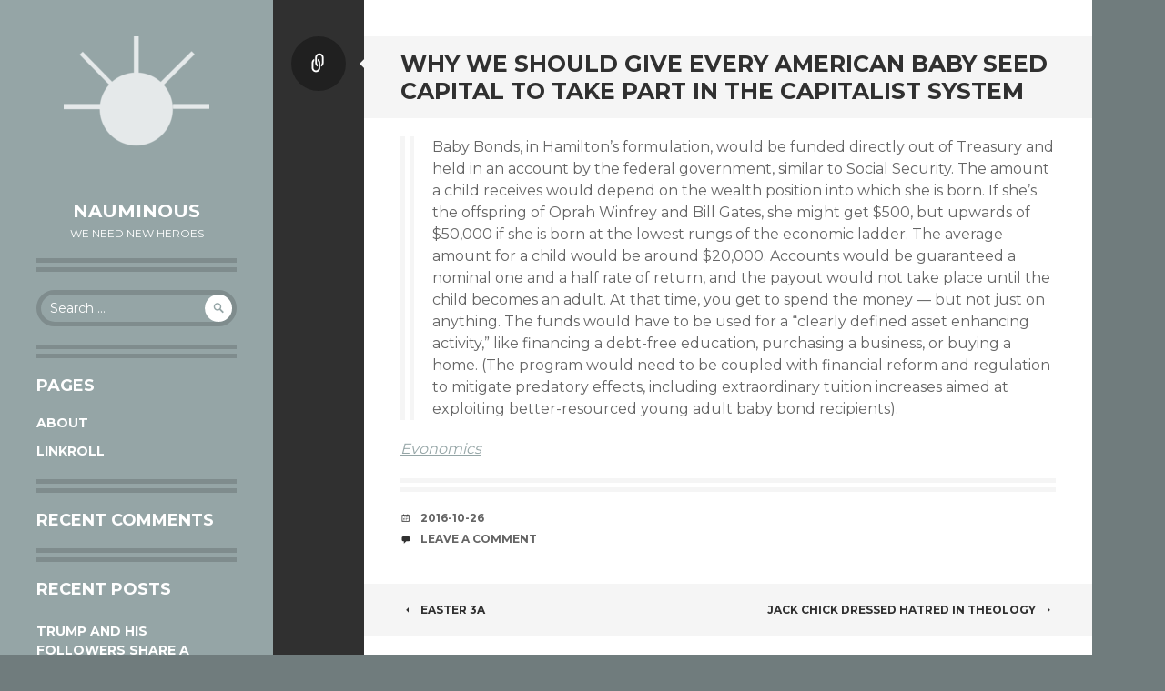

--- FILE ---
content_type: text/css
request_url: https://journal.nauminous.net/wp-content/themes/writr/css/grey.css
body_size: 714
content:
/*

Color: Grey

*/


/* =Global
----------------------------------------------- */

cite {
	color: #95a5a6;
}
mark,
ins {
	background: #95a5a6;
}

/* Forms */
button,
html input[type="button"],
input[type="reset"],
input[type="submit"] {
	background: #95a5a6;
}
.widget-area button,
.widget-area html input[type="button"],
.widget-area input[type="reset"],
.widget-area input[type="submit"] {
	color: #95a5a6;
}
button:hover,
html input[type="button"]:hover,
input[type="reset"]:hover,
input[type="submit"]:hover,
button:focus,
html input[type="button"]:focus,
input[type="reset"]:focus,
input[type="submit"]:focus,
button:active,
html input[type="button"]:active,
input[type="reset"]:active,
input[type="submit"]:active {
	background: #7f8c8d;
}
.widget-area input[type="text"],
.widget-area input[type="url"],
.widget-area input[type="email"],
.widget-area input[type="password"],
.widget-area input[type="search"],
.widget-area textarea {
	border-color: #7f8c8d;
}

/* Links */
a {
	color: #95a5a6;
}
a:hover,
a:focus,
a:active {
	color: #7f8c8d;
}


/* =Theme
----------------------------------------------- */

body:after {
	background: #95a5a6;
}
#sidebar-toggle {
	background: #7f8c8d;
}
#sidebar-toggle:before,
#sidebar-toggle:after {
	border-top-color: #7f8c8d;
}
.site-header {
	background: #95a5a6;
}
.site-branding {
	border-bottom-color: #7f8c8d;
}
.site-title a:hover {
	color: #7f8c8d;
}
.site-info a:hover {
	color: #7f8c8d;
}


/* =Menu
----------------------------------------------- */

.main-navigation:after {
	border-bottom-color: #7f8c8d;
}
.main-navigation a:hover {
	background: #7f8c8d;
}
.main-navigation ul ul {
	background: #95a5a6;
}

/* Small menu */
#site-navigation .menu-toggle,
.dropdown-icon {
	background: #7f8c8d;
}


/* =Social links
----------------------------------------------- */

#social-links {
	border-bottom-color: #7f8c8d;
}
.social-links a {
	background: #7f8c8d;
	color: #95a5a6;
}


/* =Content
----------------------------------------------- */

/* Entry title */
.entry-title a:hover,
.entry-title a:focus,
.entry-title a:active {
	color: #95a5a6;
}

/* Entry meta */
.entry-meta a:hover,
.entry-meta a:focus,
.entry-meta a:active {
	color: #95a5a6;
}

/* More link */
.more-link {
	background: #95a5a6;
}
.more-link:hover,
.more-link:focus,
.more-link:active {
	background: #7f8c8d;
}


/* =Media
----------------------------------------------- */

/* Audio */
.wp-audio-shortcode .mejs-controls .mejs-time-rail .mejs-time-current,
.wp-audio-shortcode .mejs-controls .mejs-horizontal-volume-slider .mejs-horizontal-volume-current {
	background: #95a5a6;
}


/* =Navigation
----------------------------------------------- */

#content [class*="navigation"] a:hover,
#content [class*="navigation"] a:focus,
#content [class*="navigation"] a:active {
	color: #95a5a6;
}


/* =Comments
----------------------------------------------- */

/* Comment metadata */
.comment-metadata a:hover,
.comment-metadata a:focus,
.comment-metadata a:active {
	color: #95a5a6;
}


/* =Widgets
----------------------------------------------- */

.widget {
	border-bottom-color: #7f8c8d;
}
.widget th,
.widget tfoot tr {
	background: #7f8c8d;
}
.widget th,
.widget td {
	border-bottom-color: #7f8c8d;
}

/* Tag cloud */
.widget_tag_cloud a {
	background: #7f8c8d;
}
.content-area .widget_tag_cloud a {
	background: #95a5a6;
}
.widget_tag_cloud a:hover,
.widget_tag_cloud a:focus,
.widget_tag_cloud a:active {
	color: #95a5a6;
}

/* List */
.widget_archive ul a:hover,
.widget_categories ul a:hover,
.widget_links ul a:hover,
.widget_nav_menu ul a:hover,
.widget_meta ul a:hover,
.widget_pages ul a:hover,
.widget_recent_comments ul a:hover,
.widget_recent_entries ul a:hover,
.widget_rss ul a:hover,
.widget_rss_links ul a:hover {
	color: #7f8c8d;
}
.content-area .widget_categories ul a:hover,
.content-area .widget_recent_entries ul a:hover {
	color: #95a5a6;
}
.content-area .widget_tag_cloud a:hover,
.content-area .widget_tag_cloud a:focus,
.content-area .widget_tag_cloud a:active {
	background: #7f8c8d;
}


/* =Jetpack
----------------------------------------------- */

/* Infinite scroll */
span.infinite-loader .spinner div div {
	background: #95a5a6 !important;
}
#infinite-handle span {
	background: #95a5a6;
}
#infinite-handle span:hover {
	background: #7f8c8d;
}

/* Widget - Gravtar profile */
.widget-grofile .grofile-full-link,
.widget-grofile .grofile-full-link:hover,
.widget-grofile .grofile-full-link:focus,
.widget-grofile .grofile-full-link:active {
	color: #95a5a6;
}